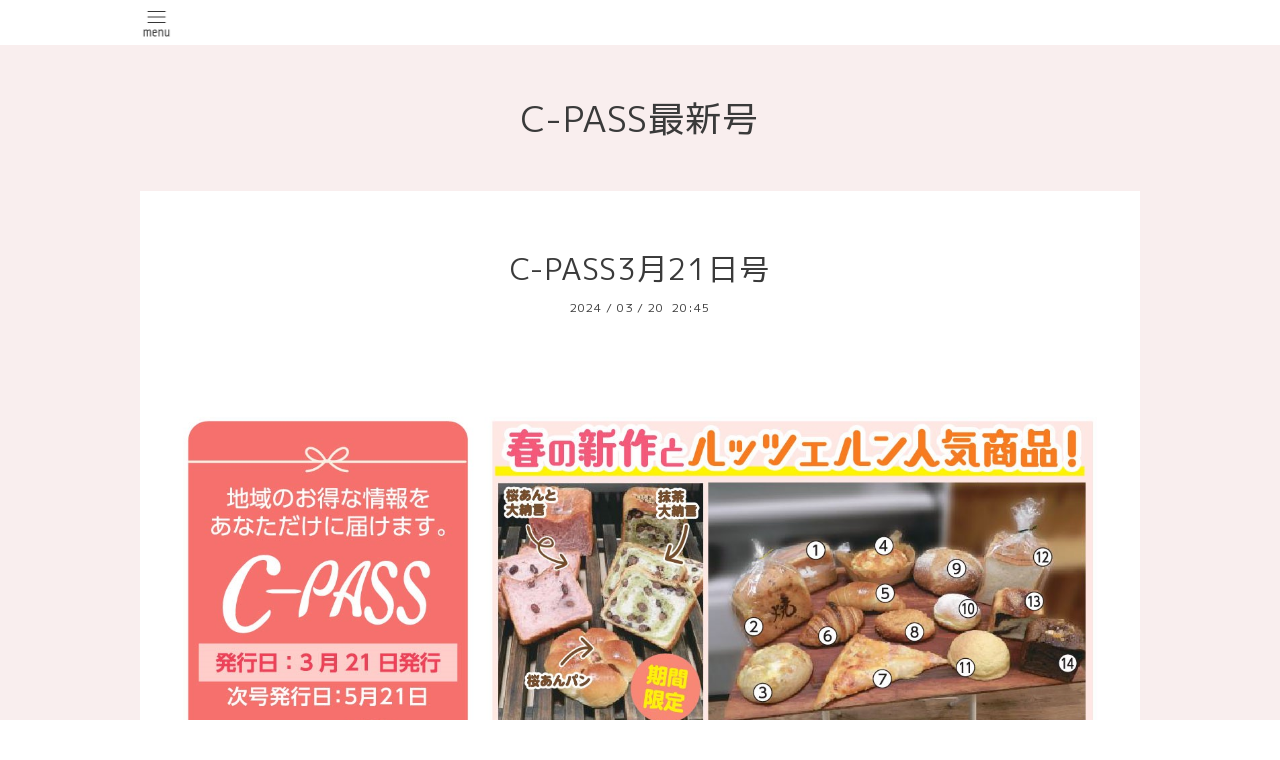

--- FILE ---
content_type: text/html; charset=utf-8
request_url: https://c-pass.info/info/5642931
body_size: 2332
content:
<!DOCTYPE html>
<html xmlns="http://www.w3.org/1999/xhtml" xml:lang="ja" lang="ja">
<head>
  <!-- Pastel: ver.202008240000 -->
  <meta charset="utf-8">
  <title>C-PASS3月21日号 - C-PASS　シーパス</title>
  <meta name="viewport" content="width=device-width,initial-scale=1.0,minimum-scale=1.0">

  <meta name="description" content="">
  <meta name="keywords" content="東金市,大網白里市,茂原市,ポスティング,広告宣伝">

  <meta property="og:title" content="C-PASS3月21日号">
  <meta property="og:image" content="https://cdn.goope.jp/87269/240320204753-65facce952703.jpg">
  <meta property="og:site_name" content="C-PASS　シーパス">
  
  <link rel="alternate" type="application/rss+xml" title="C-PASS　シーパス / RSS" href="/feed.rss">
  <link rel='stylesheet' href='https://fonts.googleapis.com/css?family=Quicksand:400,700 | PT+Sans+Caption:400,700'>
  <link rel="stylesheet" href="/style.css?708798-1634547537">
  <link rel="stylesheet" href="/css/font-awesome/css/font-awesome.min.css">
  <link rel="stylesheet" href="/assets/slick/slick.css">

  <script src="/assets/jquery/jquery-3.5.1.min.js"></script>
  <script src="/assets/clipsquareimage/jquery.clipsquareimage.js"></script>
</head>

<body id="info">

  <div id="container">

    <!-- #header -->
    <div id="header" class="cd-header">
      <div class="inner">

      <div class="element shop_tel" data-shoptel="0475-51-4537">
        <div>
          <i class="fa fa-phone-square"></i>&nbsp;0475-51-4537
        </div>
      </div>

      <div class="header_social_wrap">
         
        

        
      </div>

      <div class="element navi pc">
        <ul class="navi_list">

          
          <li class="footer_navi_top">
            <a href="/" >トップページ</a>
          </li>
          
          <li class="footer_navi_info active">
            <a href="/info" >C-PASS最新号</a>
          </li>
          
          <li class="footer_navi_menu">
            <a href="/menu" >千葉エリア限定通販</a>
          </li>
          
          <li class="footer_navi_contact">
            <a href="/contact" >お問い合わせ</a>
          </li>
          
          <li class="footer_navi_about">
            <a href="/about" >会社情報</a>
          </li>
          
          <li class="footer_navi_photo">
            <a href="/photo" >求人情報　</a>
          </li>
          
          <li class="footer_navi_diary">
            <a href="/diary" >日記</a>
          </li>
          
          <li class="footer_navi_event_reservation">
            <a href="/reservation/event/" >イベント予約</a>
          </li>
          
          <li class="footer_navi_free free_486261">
            <a href="/free/rental-reuse" >C-PASS レンタル＆リユース販売</a>
          </li>
          

        </ul>
      </div>
      <!-- /#navi -->

      <div id="button_navi">
        <div class="navi_trigger cd-primary-nav-trigger">
          <img class="menu_btn" src="/img/theme_pastel/menu_btn.png">
          <img class="menu_close_btn" src="/img/theme_pastel/menu_close_btn.png">
        </div>
      </div>

      </div>
      <!-- /.inner -->

      <div class="navi mobile"></div>

    </div>
    <!-- /#header -->


    <div id="content">

<!-- CONTENT ----------------------------------------------------------------------- -->

  <h1 class="element logo">
    <a class="shop_sitename" href="https://c-pass.info"><img src='//cdn.goope.jp/87269/1912140216104nkw_l.png' alt='C-PASS　シーパス' /></a>
  </h1>

  
  <h2 class="page_title">
    C-PASS最新号
  </h2>
  


  
    
  
    <ul class="sub_navi">
<li><a href='/info/2026-01'>2026-01（3）</a></li>
<li><a href='/info/2025-12'>2025-12（1）</a></li>
<li><a href='/info/2025-11'>2025-11（2）</a></li>
<li><a href='/info/2025-09'>2025-09（2）</a></li>
<li><a href='/info/2025-07'>2025-07（1）</a></li>
<li><a href='/info/2025-05'>2025-05（1）</a></li>
<li><a href='/info/2025-03'>2025-03（1）</a></li>
<li><a href='/info/2025-01'>2025-01（3）</a></li>
<li><a href='/info/2024-12'>2024-12（1）</a></li>
<li><a href='/info/2024-11'>2024-11（2）</a></li>
<li><a href='/info/2024-09'>2024-09（1）</a></li>
<li><a href='/info/2024-07'>2024-07（1）</a></li>
<li><a href='/info/2024-05'>2024-05（1）</a></li>
<li><a href='/info/2024-03'>2024-03（2）</a></li>
<li><a href='/info/2024-01'>2024-01（1）</a></li>
<li><a href='/info/2023-11'>2023-11（1）</a></li>
<li><a href='/info/2023-09'>2023-09（1）</a></li>
<li><a href='/info/2023-07'>2023-07（1）</a></li>
<li><a href='/info/2023-05'>2023-05（1）</a></li>
<li><a href='/info/2021-10'>2021-10（3）</a></li>
</ul>

  
    
  
    
  
    
  
    
  
    
  
    
  
    
  




<!----------------------------------------------
ページ：トップ
---------------------------------------------->
<script>
  var slideshowInt = '';
  slideshowInt = (slideshowInt === '') ? 4000 : parseInt(slideshowInt);

  var slideshow = {
      interval: slideshowInt
  }
</script>

<script src="/js/theme_pastel/top.js?20151028"></script>

<div id="wrap_slider">
  
</div>

<div class="section welcomemessage">
  <div class="inner">

    <div class="element site_description">
      <span></span>
    </div>

    <div class="message textfield">
      
    </div>

  </div>
</div>

<div class="section information">
  <div class="inner">
    <div class="list">
      
    </div>
  </div>
</div>





<!----------------------------------------------
ページ：インフォメーション
---------------------------------------------->
<div class="inner">

  <!-- .autopagerize_page_element -->
  <div class="autopagerize_page_element">

    
    <!-- .article -->
    <div class="article">

      <div class="body">

        <h3 class="article_title">
          <a href="/info/5642931">C-PASS3月21日号</a>
        </h3>

        <div class="date">
          2024<span> / </span>03<span> / </span>20&nbsp;&nbsp;20:45
        </div>

        <div class="photo">
          <img src='//cdn.goope.jp/87269/240320204753-65facce952703.jpg' alt='C-PASS3月21日号'/>
        </div>

        <div class="textfield">
          <p><img src="https://cdn.goope.jp/87269/240320204507-65facc43da06d_l.jpg" alt="ll.jpg" /><a href="https://cdn.goope.jp/87269/240320204501-65facc3d3ab24.jpg" target="_blank"><img src="https://cdn.goope.jp/87269/240320204501-65facc3d3ab24_l.jpg" alt="gg.jpg" /></a><a href="https://cdn.goope.jp/87269/240320204506-65facc422b118.jpg" target="_blank"><img src="https://cdn.goope.jp/87269/240320204506-65facc422b118_l.jpg" alt="kk.jpg" /></a><a href="https://cdn.goope.jp/87269/240320204504-65facc4086a41.jpg" target="_blank"><img src="https://cdn.goope.jp/87269/240320204504-65facc4086a41_l.jpg" alt="hh.jpg" /></a><a href="https://cdn.goope.jp/87269/240320204509-65facc4593ed8.jpg" target="_blank"><img src="https://cdn.goope.jp/87269/240320204509-65facc4593ed8_l.jpg" alt="oo.jpg" /></a><a href="https://cdn.goope.jp/87269/240320204511-65facc4714702.jpg" target="_blank"><img src="https://cdn.goope.jp/87269/240320204511-65facc4714702_l.jpg" alt="pp.jpg" /></a></p>
<p>&nbsp;</p>
<p>&nbsp;</p>




        </div>
      </div>

    </div>
    <!-- /.article -->
    

  </div>
  <!-- /.autopagerize_page_element -->

</div>
<!-- /.inner -->






























<!-- CONTENT ----------------------------------------------------------------------- -->

    

    <div class="gadgets">
      <div class="inner">
      </div>
    </div>

    <ul class="info_footer_sub_navi">
      
      <li>
        
      </li>
      
      <li>
        <ul class="sub_navi">
<li><a href='/info/2026-01'>2026-01（3）</a></li>
<li><a href='/info/2025-12'>2025-12（1）</a></li>
<li><a href='/info/2025-11'>2025-11（2）</a></li>
<li><a href='/info/2025-09'>2025-09（2）</a></li>
<li><a href='/info/2025-07'>2025-07（1）</a></li>
<li><a href='/info/2025-05'>2025-05（1）</a></li>
<li><a href='/info/2025-03'>2025-03（1）</a></li>
<li><a href='/info/2025-01'>2025-01（3）</a></li>
<li><a href='/info/2024-12'>2024-12（1）</a></li>
<li><a href='/info/2024-11'>2024-11（2）</a></li>
<li><a href='/info/2024-09'>2024-09（1）</a></li>
<li><a href='/info/2024-07'>2024-07（1）</a></li>
<li><a href='/info/2024-05'>2024-05（1）</a></li>
<li><a href='/info/2024-03'>2024-03（2）</a></li>
<li><a href='/info/2024-01'>2024-01（1）</a></li>
<li><a href='/info/2023-11'>2023-11（1）</a></li>
<li><a href='/info/2023-09'>2023-09（1）</a></li>
<li><a href='/info/2023-07'>2023-07（1）</a></li>
<li><a href='/info/2023-05'>2023-05（1）</a></li>
<li><a href='/info/2021-10'>2021-10（3）</a></li>
</ul>

      </li>
      
      <li>
        
      </li>
      
      <li>
        
      </li>
      
      <li>
        
      </li>
      
      <li>
        
      </li>
      
      <li>
        
      </li>
      
      <li>
        
      </li>
      
      <li>
        
      </li>
      
    </ul>

    <div class="social">
      <div class="inner"></div>
    </div>

    </div>
    <!-- /#content -->


    <div id="footer">
      <div class="inner">
        
        <div class="pastel_copyright">
          &copy;2026 <a href="https://c-pass.info">C-PASS (シーパス)　小宮総合研究所</a>. All Rights Reserved.
        </div>
      </div>
    </div>

  </div>
  <!-- /#container -->

  <script src="/assets/colorbox/jquery.colorbox-1.6.4.min.js"></script>
  <script src="/js/tooltip.js"></script>
  <script src="/assets/slick/slick.js"></script>
  <script src="/assets/lineup/jquery-lineup.min.js"></script>
  <script src="/assets/tile/tile.js"></script>
  <script src="/js/theme_pastel/init.js?20200824"></script>
</body>
</html>


--- FILE ---
content_type: text/css; charset=utf-8
request_url: https://c-pass.info/style.css?708798-1634547537
body_size: 7695
content:
@import url('https://fonts.googleapis.com/earlyaccess/mplus1p.css');

@charset "utf-8";
/* ----------------------------------------------------------------------------
 Pastel: ver.
---------------------------------------------------------------------------- */
/*-----------------------------------------------------------------------------
 reset
-----------------------------------------------------------------------------*/
* {
  box-sizing: border-box;
  border-collapse: collapse;
  word-wrap: normal;
  word-break: break-word;
}
h1,
h2,
h3,
h4,
h5,
h6,
ul,
ol,
li,
dl,
dt,
dd {
  margin: 0;
  padding: 0;
  list-style: none;
  font-weight: normal;
}
table {
  border-collapse: collapse;
}
a img {
  border: none;
}
.hotspot {
  cursor: pointer;
}
#tt {
  position: absolute;
  display: block;
  background: url(/img/tooltip/tt_left.gif) top left no-repeat;
}
#tttop {
  display: block;
  height: 5px;
  margin-left: 5px;
  background: url(/img/tooltip/tt_top.gif) top right no-repeat;
  overflow: hidden;
}
#ttcont {
  display: block;
  padding: 2px 12px 3px 7px;
  margin-left: 5px;
  background: #ccc;
  color: #333;
  font-size: 10px;
  line-height: 16px;
}
#ttcont div.schedule_title {
  font-size: 13px;
}
#ttcont div.schedule_body {
  font-size: 11px;
}
#ttbot {
  display: block;
  height: 5px;
  margin-left: 5px;
  background: url(/img/tooltip/tt_bottom.gif) top right no-repeat;
  overflow: hidden;
}
/*------------------------------------------------------------------------------
 パーツ表示切替用style
------------------------------------------------------------------------------*/
.site_description {
  display: block;
}
.shop_name {
  display: block;
}
.shop_tel {
  display: none;
}
.shop_rss {
  display: none;
}
.today_area {
  display: none;
}
.qr_area {
  display: none;
}
.counter_area {
  display: none;
}
.pastel_copyright {
  display: block;
}
.powered {
  display: none;
}
/*------------------------------------------------------------------------------
 link(default)
------------------------------------------------------------------------------*/
a:link,
a:visited {
  text-decoration: none;
  color: #3a3a3a;
}
a:hover,
a:active {
  text-decoration: none;
  color: #3a3a3a;
}
/*-----------------------------------------------------------------------------
 html / body / container
-----------------------------------------------------------------------------*/
html {
  font-size: 62.5%;
  line-height: 1.8;
  font-family: 'M Plus 1p';
}
@media only screen and (max-width: 600px) {
  html {
    font-size: 53%;
    line-height: 1.6;
  }
}
body {
  margin: 0;
  padding: 0;
  font-size: 1.4em;
  color: #3a3a3a;
  -webkit-font-smoothing: antialiased;
  -moz-osx-font-smoothing: grayscale;
  overflow-y: scroll;
  letter-spacing: 1px;
}

@media only screen and (max-width: 600px) {
  body {
    overflow-x: hidden;
  }
}
#container {
  background: #f9eeee;
}
/*------------------------------------------------------------------------------
 ソーシャルアイコン
------------------------------------------------------------------------------*/
@font-face {
  font-family: 'icomoon';
  src: url('/css/social-icon-fonts/social-icon.eot?3koa62');
  src: url('/css/social-icon-fonts/social-icon.eot?3koa62#iefix') format('embedded-opentype'), url('/css/social-icon-fonts/social-icon.ttf?3koa62') format('truetype'), url('/css/social-icon-fonts/social-icon.woff?3koa62') format('woff'), url('/css/social-icon-fonts/social-icon.svg?3koa62#icomoon') format('svg');
  font-weight: normal;
  font-style: normal;
}
[class^="icon-"],
[class*=" icon-"] {
  /* use !important to prevent issues with browser extensions that change fonts */
  font-family: 'icomoon' !important;
  speak: none;
  font-style: normal;
  font-weight: normal;
  font-variant: normal;
  text-transform: none;
  line-height: 1;
  /* Better Font Rendering =========== */
  -webkit-font-smoothing: antialiased;
  -moz-osx-font-smoothing: grayscale;
}
.icon-instagram:before {
  content: "\e900";
  color: #a1a1a1;
}
.icon-facebook:before {
  content: "\e901";
  color: #a1a1a1;
}
.icon-twitter:before {
  content: "\e902";
  color: #a1a1a1;
}
/*------------------------------------------------------------------------------
 header
------------------------------------------------------------------------------*/
#header {
  left: 0;
  top: 0;
  z-index: 1000;
  width: 100%;
  margin: 0 auto;
  padding: .8em 0 .6em;
  position: fixed;
  background: #ffffff;
  -webkit-transition: top .5s;
  transition: top .5s;
  border-bottom: 1px solid #f9eeee;
}
#header .element {
  text-align: center;
  line-height: 1.2;
}
#header > .inner {
  zoom: 1;
  width: 100%;
  max-width: 1000px;
  margin: 0 auto;
  position: relative;
}
#header > .inner:after {
  content: '';
  display: block;
  clear: both;
}
#header > .inner .header_social_wrap {
  position: absolute;
  right: 0;
  top: -2px;
}
@media only screen and (max-width: 1000px) {
  #header > .inner .header_social_wrap {
    right: 4%;
  }
}
@media only screen and (max-width: 800px) {
  #header > .inner .header_social_wrap {
    top: -5px;
  }
}
@media only screen and (max-width: 600px) {
  #header > .inner .header_social_wrap {
    top: 0;
  }
}
#header > .inner .header_social_wrap a {
  position: relative;
  background: transparent;
  border-radius: 3px;
  text-decoration: none;
  -webkit-transition: background .15s;
  transition: background .15s;
  font-size: 20px;
  font-size: 2rem;
}
#header > .inner .header_social_wrap a:hover {
  opacity: 0.6;
  text-decoration: none;
}
#header .navi.pc {
  font-size: 15px;
  font-size: 1.5rem;
}
#header .navi.pc li {
  display: inline-block;
}
#header .navi.pc li a {
  display: block;
  padding: .3em 0 .5em;
  margin: 0 .5em;
  position: relative;
  background: transparent;
  border-radius: 3px;
  text-decoration: none;
  -webkit-transition: background .15s;
  transition: background .15s;
}
#header .navi.pc li a:hover {
  opacity: 0.6;
  text-decoration: none;
}
#header .navi.pc li.active:hover a {
  border-radius: 3px 3px 0 0;
}
#header .navi.pc li.active:hover .sub_navi {
  display: block;
}
@media only screen and (max-width: 800px) {
  #header .navi.pc {
    position: absolute;
    top: -10000px;
    left: -10000px;
  }
}
@media only screen and (max-width: 600px) {
  #header .navi.pc {
    font-size: 15px;
  }
}
#header.is-scroll {
  -webkit-transition: top .5s;
  transition: top .5s;
  position: fixed;
  top: 0;
  padding: 0;
}
#header.is-scroll > .inner {
  min-height: 0;
  margin: 0 auto;
  padding-top: 20px;
  padding-bottom: 20px;
}
@media only screen and (max-width: 800px) {
  #header.is-scroll > .inner {
    padding-top: 0;
    padding-bottom: 0;
  }
}
#header.is-scroll .logo {
  display: none;
}
#header.is-scroll .logo a img {
  max-width: 200px;
  max-height: 60px;
}
@media only screen and (max-width: 800px) {
  #header.is-scroll .logo {
    display: block;
    margin-top: .3em;
  }
}
#header.is-scroll .shop_tel {
  display: none;
}
#header.is-scroll .navi.pc {
  margin: 0;
}
#header.hide {
  top: -200px;
}
#header .navi.mobile {
  height: 100%;
  position: fixed;
  overflow-y: hidden;
  display: none;
  left: 0;
  top: 0;
  width: 100%;
  padding: 4em 2em;
  background: #fff;
}
#header .navi.mobile ul {
  position: relative;
  width: 85%;
  list-style: none;
  margin: 0 auto;
  padding: 0;
}
#header .navi.mobile ul li {
  display: block;
  max-width: 800px;
  margin: 0 auto;
  padding: 1em 0 1.2em;
  text-align: center;
  border-top: 1px solid #dadbdb;
}
#header .navi.mobile ul li:last-child {
  border-bottom: 1px solid #dadbdb;
}
#header .navi.mobile ul li a {
  display: block;
  border-radius: 3px;
  text-decoration: none;
  font-size: 16px;
  font-size: 1.6rem;
  line-height: 1.1;
  color: #3a3a3a;
}
#header .navi.mobile ul li.active {
  background: #fff;
}
#header .navi.mobile ul li.active > a {
  background: transparent;
  cursor: default;
}
#header #button_navi {
  width: 33px;
  display: none;
  position: relative;
  left: 0;
  z-index: 2000;
  height: 25px;
}
#header #button_navi .menu_close_btn {
  display: none;
}
#header #button_navi img {
  width: 33px;
}
@media only screen and (max-width: 1000px) {
  #header #button_navi {
    margin: 0 4%;
  }
}
@media only screen and (max-width: 800px) {
  #header #button_navi {
    display: block;
  }
  #header #button_navi div {
    top: 20%;
  }
}
/*------------------------------------------------------------------------------
 sub_navi
------------------------------------------------------------------------------*/
ul.sub_navi {
  display: block;
}
#info ul.sub_navi {
  display: none;
}
.info_footer_sub_navi ul.sub_navi {
  display: none;
}
#info .info_footer_sub_navi ul.sub_navi {
  display: block;
}
/*------------------------------------------------------------------------------
 logo
------------------------------------------------------------------------------*/
.logo {
  display: none;
}
#top .logo {
  display: block;
  text-align: center;
  padding: 2.5em 0 1.6em 0;
  font-weight: normal;
  background: #f9eeee;
  font-family: 'M Plus 1p';
  font-size: 36px;
  font-size: 3.6rem;
}
#top .logo a img {
  max-width: 400px;
  max-height: 100px;
}
@media only screen and (max-width: 800px) {
  #top .logo {
    margin-left: auto;
    margin-right: auto;
  }
  #top .logo a img {
    max-width: 100%;
    margin-left: auto;
    margin-right: auto;
  }
}
/*------------------------------------------------------------------------------
 content, section
------------------------------------------------------------------------------*/
#content {
  position: relative;
  width: 1000px;
  margin: 0 auto;
  background: #fff;
}
@media only screen and (max-width: 1000px) {
  #content {
    width: 94%;
    margin: 0 3%;
  }
}
#content ul.sub_navi {
  position: relative;
  width: 85%;
  list-style: none;
  margin: 0 auto;
  padding: 4em 0;
  text-align: center;
}
#content ul.sub_navi li {
  display: inline-block;
  max-width: 800px;
  margin: 0 1em 1em 0;
  border-radius: 3px;
  text-align: center;
}
#content ul.sub_navi li a {
  display: block;
  padding: .5em;
  background: rgba(0, 0, 0, 0.05);
  border-radius: 3px;
  text-decoration: none;
  font-size: 13px;
  font-size: 1.3rem;
  line-height: 13px;
  color: #3a3a3a;
}
#content ul.sub_navi li a:hover {
  background: #f9eeee;
}
#content ul.sub_navi li.active {
  background: #f9eeee;
}
#content ul.sub_navi li.active > a {
  background: transparent;
  cursor: default;
}
#content > .inner {
  max-width: 1000px;
  margin: 0 auto;
  padding: 0;
}
@media only screen and (max-width: 1000px) {
  #content > .inner {
    padding-left: 0%;
    padding-right: 0%;
  }
}
#content h2 {
  font-weight: normal;
  padding: 2.8em 0 1.5em 0;
  font-family: 'M Plus 1p';
  background: #f9eeee;
  font-size: 36px;
  font-size: 3.6rem;
  line-height: 1;
}
#content h2.page_title {
  text-align: center;
}
#content h2.page_title a {
  position: relative;
  background: transparent;
  border-radius: 3px;
  text-decoration: none;
  -webkit-transition: background .15s;
  transition: background .15s;
  left: 0;
}
#content h2.page_title a:hover {
  opacity: 0.6;
  text-decoration: none;
}
#content h2 a:hover {
  text-decoration: underline;
}
.site_description {
  display: none;
}
#top .site_description {
  display: block;
  font-size: 22px;
  font-size: 2.2rem;
  font-family: 'M Plus 1p';
  margin: 0 auto 2em;
  width: 75%;
  text-align: center;
}
@media only screen and (max-width: 600px) {
  #top .site_description {
    width: 90%;
  }
}
/*------------------------------------------------------------------------------
 pager
------------------------------------------------------------------------------*/
.pager {
  zoom: 1;
  position: relative;
  padding: 0 4% 4em;
}
.pager:after {
  content: '';
  display: block;
  clear: both;
}
.pager > .inner {
  max-width: 1000px;
  margin: 0 auto;
  padding-left: 0%;
  padding-right: 0%;
}
.pager > .inner div {
  zoom: 1;
  position: relative;
  text-align: center;
}
.pager > .inner div:after {
  content: '';
  display: block;
  clear: both;
}
.pager > .inner div a {
  display: inline-block;
  width: 30px;
  height: 30px;
  margin: 3px .15em;
  text-decoration: none;
  text-align: center;
  font-size: 12px;
  font-size: 1.2rem;
  line-height: 30px;
  color: #3a3a3a;
}
.pager > .inner div a.chk {
  background: #e8e8e8;
  cursor: default;
}
.pager > .inner div a:hover {
  background: #e8e8e8;
}
@media only screen and (max-width: 800px) {
  .pager .inner {
    position: relative;
    left: 0;
  }
  .pager .inner div {
    position: relative;
    left: 0;
  }
  .pager .inner div a {
    display: none;
    line-height: 30px;
  }
  .pager .inner div a.next,
  .pager .inner div a.prev {
    float: left;
    display: block;
    margin: 0;
    background: #e8e8e8;
  }
  .pager .inner div a.next {
    float: right;
  }
  .pager .inner div a.chk {
    display: block;
    position: absolute;
    left: 50%;
    float: none;
    background: transparent;
    margin: 0 0 0 -20px;
    font-size: 20px;
    font-size: 2rem;
  }
}
/*------------------------------------------------------------------------------
 gadgets
------------------------------------------------------------------------------*/
.gadgets {
  padding: 0;
}
.gadgets > .inner {
  max-width: 1000px;
  margin: 0 auto;
  padding: 0;
  text-align: center;
  padding-left: 0%;
  padding-right: 0%;
}
.gadgets #navi_parts .navi_parts_detail {
  display: inline-block;
  vertical-align: middle;
  margin: 0 10px 4em;
}
.gadgets #navi_parts .navi_parts_detail img {
  display: block;
}
.gadgets #navi_parts .navi_parts_detail img,
.gadgets #navi_parts .navi_parts_detail iframe,
.gadgets #navi_parts .navi_parts_detail object,
.gadgets #navi_parts .navi_parts_detail embed {
  max-width: 100%;
  overflow: hidden;
}
/*------------------------------------------------------------------------------
 sidebar
------------------------------------------------------------------------------*/
.sidebar {
  margin: 50px 0 0;
}
.sidebar > .inner {
  max-width: 1000px;
  margin: 0 auto;
  text-align: center;
}
@media only screen and (max-width: 1000px) {
  .sidebar > .inner {
    padding-left: 0%;
    padding-right: 0%;
  }
}
@media only screen and (max-width: 600px) {
  .sidebar > .inner {
    margin-bottom: -50px;
  }
}
.sidebar .block {
  width: 33%;
  vertical-align: top;
  margin: 0;
  padding: 0 3%;
  text-align: center;
}
.sidebar .block:first-child {
  margin: 0;
  border: none;
}
.sidebar .block h3 {
  margin: 0 0 10px;
  font-size: 26px;
  font-size: 2.6rem;
  line-height: 1;
}
@media only screen and (max-width: 800px) {
  .sidebar .block {
    width: 25%;
  }
}
@media only screen and (max-width: 600px) {
  .sidebar .block {
    width: 100%;
    margin: 0;
    padding: 20px 0;
    border-left: none;
    text-align: center;
  }
  .sidebar .block.qr_area {
    display: none !important;
  }
}
/*------------------------------------------------------------------------------
 social
------------------------------------------------------------------------------*/
.social > .inner {
  max-width: 1000px;
  margin: 0 auto;
  text-align: center;
}
.social > .inner .navi_parts_detail {
  padding: 0 .4em 4em;
  display: inline-block;
}
.social > .inner .navi_parts_detail img {
  max-width: 92%;
}
@media only screen and (max-width: 1000px) {
  .social > .inner {
    padding-left: 0%;
    padding-right: 0%;
  }
}
.social #social_widgets .social_widget {
  display: inline-block;
  height: 20px;
  margin: 10px 0 4em 10px;
  vertical-align: middle;
}
.social #social_widgets .social_widget:first-child {
  margin-left: 0;
}
.social #social_widgets .social_widget#widget_facebook_like {
  width: 130px;
}
.social #social_widgets .social_widget#widget_facebook_like iframe {
  width: 130px;
}
.social #social_widgets .social_widget#widget_facebook_follow {
  width: 148px;
}
.social #social_widgets .social_widget#widget_facebook_follow.social_widget_facebook_follow iframe {
  width: 148px;
}
.social #social_widgets .social_widget#widget_facebook_follow.social_widget_facebook_likebox {
  width: 300px;
  height: 72px;
  overflow: hidden;
}
.social #social_widgets .social_widget#widget_facebook_follow.social_widget_facebook_likebox > div {
  display: inline-block;
}
@media only screen and (max-width: 600px) {
  .social #social_widgets .social_widget {
    margin: 10px 0 1em 10px;
  }
  .social #social_widgets .social_widget#widget_facebook_follow.social_widget_facebook_likebox {
    width: 100%;
    margin-left: 0;
  }
}
/*------------------------------------------------------------------------------
 footer
------------------------------------------------------------------------------*/
#footer {
  position: relative;
  z-index: 2;
  padding: 0;
  text-align: center;
  color: #3a3a3a;
}
#footer > .inner {
  zoom: 1;
  max-width: 1000px;
  margin: 0 auto;
  padding: 1em 0 1em;
}
#footer > .inner .pastel_copyright {
  font-size: 12px;
}
#footer > .inner:after {
  content: '';
  display: block;
  clear: both;
}
#footer > .inner a {
  color: #3a3a3a;
}
#footer > .inner a:hover {
  text-decoration: underline;
}
@media only screen and (max-width: 1000px) {
  #footer > .inner {
    padding-left: 0%;
    padding-right: 0%;
  }
}
#footer .shop_name {
  font-size: 30px;
  font-size: 3rem;
}
#footer .shop_name a {
  position: relative;
  background: transparent;
  border-radius: 3px;
  text-decoration: none;
  -webkit-transition: background .15s;
  transition: background .15s;
}
#footer .shop_name a:hover {
  opacity: 0.6;
  text-decoration: none;
}
/*------------------------------------------------------------------------------
 MediaQueries
------------------------------------------------------------------------------*/
head {
  font: 0 'pc-view';
}
@media only screen and (max-width: 800px) {
  head {
    font: 0 'tablet-view';
  }
}
@media only screen and (max-width: 600px) {
  head {
    font: 0 'phone-view';
  }
}
/*------------------------------------------------------------------------------
 WYSIWYGフィールド表示制御
------------------------------------------------------------------------------*/
.textfield {
  zoom: 1;
}
.textfield:after {
  content: '';
  display: block;
  clear: both;
}
.textfield img {
  max-width: 100% !important;
  height: auto !important;
}
.textfield p {
  margin: .5em 0 0 !important;
  word-break: normal;
  word-wrap: break-word;
}
.textfield p:first-child {
  margin: 0 !important;
}
@media only screen and (max-width: 800px) {
  .textfield table {
    width: 100% !important;
    height: auto !important;
  }
}
.textfield iframe {
  max-width: 100% !important;
}
.textfield ul li {
  list-style-type: disc;
  list-style-position: inside;
}
.textfield ol li {
  list-style-type: decimal;
  list-style-position: inside;
}
body#top #content > .inner {
  max-width: 1000px;
  margin: 0 auto;
}
body#top .section {
  margin: 0 2%;
  padding: 0 0 4em;
}
body#top .section > .inner {
  max-width: 1000px;
  margin: 0 auto;
}
@media only screen and (max-width: 600px) {
  body#top .section {
    margin: 0 2%;
  }
}
body#top .section_title {
  position: relative;
  top: -.5em;
  display: block;
  width: 100%;
  max-width: 1000px;
  margin: 0 auto 2em;
  text-align: center;
}
body#top .section_title a,
body#top .section_title span {
  display: inline-block;
  padding: 0 1em;
  background: #f9eeee;
  font-size: 30px;
  font-size: 3rem;
}
body#top .btn_details {
  margin: 10px 0 -22px;
  text-align: right;
  font-size: 18px;
  font-size: 1.8rem;
}
body#top .btn_details a {
  display: inline-block;
  padding: .7em 1em;
  border-radius: 3px;
  line-height: 1;
  color: #3a3a3a;
}
body#top .btn_details a:hover {
  background: rgba(232, 232, 232, 0.5);
}
body#top #wrap_slider {
  position: relative;
  width: 100%;
  height: 500px;
}
@media only screen and (max-width: 800px) {
  body#top #wrap_slider {
    height: 400px;
  }
}
@media only screen and (max-width: 600px) {
  body#top #wrap_slider {
    height: 300px;
  }
}
body#top #slider {
  position: relative;
  width: 100%;
  height: 500px;
  margin: 0;
  overflow: hidden;
}
body#top #slider .article {
  width: 100%;
  height: 500px;
  background-size: cover;
  background-position: 50%;
  overflow: hidden;
}
body#top #slider .article img {
  visibility: hidden;
  display: block;
  width: 100%;
  height: auto;
}
body#top #slider .article .caption {
  position: absolute;
  left: 0;
  top: 50%;
  width: 100%;
  margin: 0;
  padding: 0 30px;
  text-align: center;
  font-size: 26px;
  font-size: 2.6rem;
  color: #ffffff;
}
body#top #slider .article .caption > div {
  width: 100%;
  max-width: 1000px;
  margin-left: auto;
  margin-right: auto;
  opacity: 0;
  -webkit-transition: opacity 5s;
  transition: opacity 5s;
  padding: .5em;
  text-shadow: 0 0 5px rgba(0, 0, 0, 0.5);
}
body#top #slider .article .caption .caption_txt a {
  color: #ffffff;
}
body#top #slider .article.move .caption div {
  opacity: 1;
}
@media only screen and (max-width: 800px) {
  body#top #slider {
    height: 400px;
  }
  body#top #slider .article {
    height: 400px;
  }
}
@media only screen and (max-width: 600px) {
  body#top #slider {
    height: 300px;
  }
  body#top #slider .article {
    height: 300px;
  }
}
body#top .ie #slider .article img,
body#top .ie #slider .article .caption div {
  transition: none 0s;
  transform: none;
}
body#top .ie #slider .article.move img,
body#top .ie #slider .article.move .caption div {
  transform: none;
}
body#top .slick-track {
  z-index: 1 !important;
}
body#top .slick-dots {
  bottom: 10px;
}
body#top .slick-dots li button:before {
  font-size: 14px;
  font-size: 1.4rem;
  color: #ffffff;
}
body#top .welcomemessage {
  margin: 3.5em 0 0 0;
  border: none;
  text-align: center;
}
body#top .welcomemessage .message {
  width: 75%;
  margin: 0 auto;
}
@media only screen and (max-width: 600px) {
  body#top .welcomemessage .message {
    width: 90%;
  }
}
body#top .information .list {
  zoom: 1;
  text-align: center;
}
body#top .information .list:after {
  content: '';
  display: block;
  clear: both;
}
body#top .information .list.is-float .article {
  float: left;
  display: block;
  white-space: nowrap;
  max-height: 320px;
}
@media only screen and (max-width: 600px) {
  body#top .information .list.is-float .article {
    float: none;
  }
}
body#top .information .article {
  zoom: 1;
  display: inline-block;
  width: 29.3%;
  margin: 0 2% 4em;
  text-align: left;
  -webkit-transition: opacity .15s;
  transition: opacity .15s;
  opacity: 1;
}
body#top .information .article:after {
  content: '';
  display: block;
  clear: both;
}
@media only screen and (max-width: 600px) {
  body#top .information .article {
    margin: 0 0 4em;
  }
}
body#top .information .article:hover {
  opacity: 0.7;
}
body#top .information .article .photo {
  display: block;
  height: 215px;
  width: 100%;
  margin: 0 0 30px 0;
}
body#top .information .article .photo img {
  opacity: 0;
  -webkit-transition: opacity .3s;
  transition: opacity .3s;
}
body#top .information .article .photo img.show {
  opacity: 1;
}
body#top .information .article .summary {
  display: block;
  text-align: center;
}
body#top .information .article .summary > .inner {
  display: block;
}
body#top .information .article .summary .date {
  display: block;
  font-size: 12px;
  font-size: 1.2rem;
  line-height: 1;
  margin-bottom: 1.2em;
}
body#top .information .article .summary .date_underline {
  width: 30px;
  margin: 0 auto 1.5em;
  border-bottom: 1px solid #dadbdb;
}
body#top .information .article .summary .title {
  text-overflow: ellipsis;
  overflow: hidden;
}
@media only screen and (max-width: 800px) {
  body#top .information .article {
    width: 46%;
    min-width: 260px;
  }
}
@media only screen and (max-width: 600px) {
  body#top .information .article {
    width: 92%;
    float: none;
    margin: 0 auto 4em;
    min-width: 0;
    text-align: center;
  }
  body#top .information .article .photo {
    width: 100%;
  }
  body#top .information .article .summary {
    padding: 0;
  }
}
body#info .navi.mobile .sub_navi li {
  background: transparent;
}
body#info .navi.mobile .sub_navi li a {
  font-size: 16px;
  font-size: 1.6rem;
}
body#info .navi.mobile .sub_navi li.year {
  font-size: 18px;
  font-size: 1.8rem;
  line-height: 1;
  color: rgba(58, 58, 58, 0.7);
  color: #8b8b8b;
}
body#info .navi.mobile .sub_navi li.year div {
  margin: 0 0 10px;
}
body#info .navi.mobile .sub_navi li.year div.month {
  margin: 0;
}
body#info .navi.mobile .sub_navi li.year div.month a {
  display: inline-block;
  padding: .2em;
  margin: 0 5px 10px;
  font-size: 16px;
  font-size: 1.6rem;
}
body#info .article {
  margin: 0 0 4em;
  text-align: center;
}
body#info .article .body .article_title {
  margin: 2em 0 .5em;
  font-weight: normal;
  font-size: 30px;
  font-size: 3rem;
  line-height: 1.2;
}
body#info .article .body .article_title a {
  position: relative;
  background: transparent;
  border-radius: 3px;
  text-decoration: none;
  -webkit-transition: background .15s;
  transition: background .15s;
}
body#info .article .body .article_title a:hover {
  opacity: 0.6;
  text-decoration: none;
}
body#info .article .body .date {
  margin: 0 0 5em 0;
  padding: 0;
  font-size: 12px;
  font-size: 1.2rem;
  line-height: 1;
}
body#info .article .body .photo {
  max-width: 100%;
  margin: 0 0 1.5em 0;
  text-align: center;
}
body#info .article .body .photo img {
  max-width: 100%;
}
body#info .article .body .textfield {
  width: 75%;
  margin: 0 auto;
  text-align: left;
  padding-bottom: 4em;
  border-bottom: 1px solid #dadbdb;
}
@media only screen and (max-width: 600px) {
  body#info .article .body .textfield {
    width: 90%;
  }
}
body#info .article .body .textfield p:first-child {
  margin: 0 !important;
}
@media only screen and (max-width: 600px) {
  body#info .article .date {
    float: none;
    width: 100%;
    margin: 0 0 5px;
  }
  body#info .article .date div {
    display: inline;
  }
  body#info .article .date div.month {
    margin-right: 5px;
    font-size: 22px;
    font-size: 2.2rem;
  }
  body#info .article .body {
    float: none;
  }
  body#info .article .body .inner {
    margin: 0;
  }
  body#info .article .body h3 {
    margin: 0 0 20px;
  }
  body#info .article .body .photo {
    max-width: 100%;
  }
  body#info .article .body .textfield {
    width: 92%;
    margin: 0 auto;
  }
}
body#photo #index {
  margin: 0;
}
body#photo #index .album {
  zoom: 1;
  margin: 0 2% 4em;
}
body#photo #index .album:after {
  content: '';
  display: block;
  clear: both;
}
body#photo #index .album .album_title {
  margin: 0 0 2em;
  font-weight: normal;
  font-size: 26px;
  font-size: 2.6rem;
  line-height: 1.2;
  text-align: center;
}
body#photo #index .album .album_title > span {
  position: relative;
}
body#photo #index .album .album_title a {
  position: relative;
  background: transparent;
  border-radius: 3px;
  text-decoration: none;
  -webkit-transition: background .15s;
  transition: background .15s;
}
body#photo #index .album .album_title a:hover {
  opacity: 0.6;
  text-decoration: none;
}
body#photo #index .album .thumb {
  visibility: hidden;
  float: left;
  height: 152px;
  margin: 2%;
  padding: 0;
}
body#photo #index .album .thumb a {
  position: relative;
  display: block;
  width: 100%;
  height: 100%;
  overflow: hidden;
  -webkit-transition: opacity .15s;
  transition: opacity .15s;
  opacity: 1;
}
body#photo #index .album .thumb a:hover {
  opacity: 0.7;
}
body#photo #index .album .thumb a:focus {
  outline: none;
}
body#photo #index .album .thumb a img {
  position: absolute;
  display: block;
  opacity: 0;
  -webkit-transition: opacity .3s;
  transition: opacity .3s;
}
body#photo #index .album .thumb a img.show {
  opacity: 1;
}
body#photo #entries {
  position: relative;
}
body#photo #entries h3 {
  margin: 0 0 2em;
  font-weight: normal;
  font-size: 30px;
  font-size: 3rem;
  line-height: 1.2;
  text-align: center;
}
body#photo #entries .article {
  margin: 0 0 4em;
  text-align: center;
}
body#photo #entries .article h4 {
  margin: 0 0 .5em;
  font-weight: normal;
  font-size: 30px;
  font-size: 3rem;
  line-height: 1.2;
}
body#photo #entries .article .date {
  margin: 0 0 5em 0;
  padding: 0;
  font-size: 12px;
  font-size: 1.2rem;
  line-height: 1;
}
body#photo #entries .article .textfield {
  width: 75%;
  margin: 0 auto;
  padding-bottom: 4em;
  border-bottom: 1px solid #dadbdb;
}
@media only screen and (max-width: 600px) {
  body#photo #entries .article .textfield {
    width: 90%;
  }
}
body#photo #entries .article .textfield p:first-child {
  margin: 0 !important;
}
body#photo #entries .article .photo {
  max-width: 100%;
  margin: 20px 0 1.2em 0;
  text-align: center;
}
body#photo #entries .article .photo img {
  max-width: 100%;
}
body#photo #navi li .sub_navi li a {
  display: block;
}
body#menu .page_title + .list {
  margin: 0;
}
body#menu .article {
  margin: 0 0 4em;
  text-align: center;
}
body#menu .category_title {
  text-align: center;
  font-size: 20px;
  font-size: 2rem;
  margin: 0 0 .5em 0;
}
body#menu .category_title_underline {
  width: 30px;
  margin: 0 auto 2em;
  border-bottom: 1px solid #dadbdb;
}
body#menu .category_title + .article {
  margin-top: 30px;
}
body#menu .article_title {
  margin: 0 0 .5em;
  font-weight: normal;
  font-size: 30px;
  font-size: 3rem;
  line-height: 1.2;
}
body#menu .article_title .recommend {
  vertical-align: top;
  margin-right: .2em;
}
body#menu .article_title .recommend img {
  width: 28px;
}
@media only screen and (max-width: 600px) {
  body#menu .article_title .recommend img {
    width: 20px;
  }
}
body#menu .article_title a {
  position: relative;
  background: transparent;
  border-radius: 3px;
  text-decoration: none;
  -webkit-transition: background .15s;
  transition: background .15s;
}
body#menu .article_title a:hover {
  opacity: 0.6;
  text-decoration: none;
}
body#menu .photo {
  max-width: 100%;
  margin: 0 0 2em 0;
  text-align: center;
}
body#menu .photo img {
  max-width: 100%;
}
@media only screen and (max-width: 600px) {
  body#menu .photo {
    float: none;
    max-width: 100%;
    margin: 0 auto 1.5em;
  }
}
body#menu .price {
  margin: 0 0 2em;
  font-size: 20px;
  font-size: 2rem;
  line-height: 1;
}
body#menu .text {
  margin: 1em 0 0;
  width: 75%;
  margin: 0 auto;
  padding-bottom: 4em;
  border-bottom: 1px solid #dadbdb;
}
@media only screen and (max-width: 600px) {
  body#menu .text {
    width: 90%;
  }
}
body#calendar .wrap_calendar {
  margin: 4em 4%;
}
body#calendar .wrap_calendar .navi {
  margin: 0 0 4em 0;
  text-align: center;
}
body#calendar .wrap_calendar .navi a {
  position: relative;
  background: transparent;
  border-radius: 3px;
  text-decoration: none;
  -webkit-transition: background .15s;
  transition: background .15s;
}
body#calendar .wrap_calendar .navi a:hover {
  opacity: 0.6;
  text-decoration: none;
}
body#calendar .table_calendar {
  margin: 2em 0 0;
}
body#calendar .table_calendar th {
  padding: 10px 0;
  font-size: 16px;
  font-size: 1.6rem;
  color: #3a3a3a;
  font-family: 'M Plus 1p';
  font-weight: normal;
}
body#calendar .table_calendar th.sun {
  color: #ffa5a5;
}
body#calendar .table_calendar td {
  position: relative;
  height: 112px;
  border: 1px solid #dadbdb;
  font-family: 'M Plus 1p';
  font-weight: normal;
}
body#calendar .table_calendar td p.day {
  height: 110px;
  margin: 0;
  padding: 10px;
  background: #fff;
  text-align: right;
  line-height: 160px;
}
body#calendar .table_calendar td.sun p.day,
body#calendar .table_calendar td.holiday p.day {
  background: #fff;
}
body#calendar .table_calendar td a {
  position: absolute;
  left: 10px;
  top: 10px;
}
@media only screen and (max-width: 800px) {
  body#calendar .table_calendar th {
    padding: 3px 0;
  }
  body#calendar .table_calendar td {
    height: 70px;
    padding: 5px;
  }
  body#calendar .table_calendar td p.day {
    height: 70px;
    padding: .35em;
    font-size: 20px;
    font-size: 2rem;
    line-height: 102px;
  }
  body#calendar .table_calendar td a {
    left: 5px;
    top: 8px;
  }
}
@media only screen and (max-width: 800px) {
  body#calendar .table_calendar td {
    padding: 2px;
  }
  body#calendar .table_calendar td p.day {
    padding: .25em;
  }
}
@media only screen and (max-width: 600px) {
  body#calendar .table_calendar td p.day {
    padding: .4em;
    font-size: 16px;
    font-size: 1.6rem;
  }
}
body#calendar .schedule {
  padding: 0 4% 4em;
}
body#calendar .schedule dl.article {
  margin: 3em 0 0;
}
body#calendar .schedule dl.article dt.date {
  margin: 0 0 1em;
  padding: 0 0 .9em;
  border-bottom: 1px solid #dadbdb;
  font-size: 18px;
  font-size: 1.8rem;
  line-height: 1;
  color: #3a3a3a;
}
body#calendar .schedule dl.article dd {
  zoom: 1;
  margin: 1em 0 0;
  font-size: 14px;
  font-size: 1.4rem;
}
body#calendar .schedule dl.article dd:after {
  content: '';
  display: block;
  clear: both;
}
body#calendar .schedule dl.article dd .category {
  float: left;
  margin-right: 1em;
  padding: .22em .43em;
  background: #e8e8e8;
  border-radius: 2px;
  font-size: 12px;
  font-size: 1.2rem;
}
body#calendar .schedule dl.article dd a {
  position: relative;
  background: transparent;
  border-radius: 3px;
  text-decoration: none;
  -webkit-transition: background .15s;
  transition: background .15s;
}
body#calendar .schedule dl.article dd a:hover {
  opacity: 0.6;
  text-decoration: none;
}
body#calendar .details > div {
  zoom: 1;
}
body#calendar .details > div:after {
  content: '';
  display: block;
  clear: both;
}
body#calendar .details h3 {
  margin: 4% 0 .5em;
  text-align: center;
  font-size: 30px;
  font-size: 3rem;
}
body#calendar .details .date {
  font-size: 12px;
  font-size: 1.2rem;
  text-align: center;
  margin: 0 0 5em 0;
}
body#calendar .details .image {
  text-align: center;
}
body#calendar .details img {
  max-width: 100%;
  margin: 0 0 2em 0;
}
body#calendar .details .textfield {
  width: 75%;
  margin: 0 auto;
  padding-bottom: 4em;
}
@media only screen and (max-width: 600px) {
  body#calendar .details .textfield {
    width: 90%;
  }
}
body#about .map,
body#about .summary {
  width: 100%;
}
body#about .map iframe {
  height: 470px;
  margin: 0;
}
body#about .summary {
  width: 100%;
  max-width: 1000px;
  padding: 4em 4%;
}
body#about .summary table {
  width: 65%;
  margin: 0 auto;
}
body#about .summary tr {
  display: table-row;
  margin: 0;
}
body#about .summary tr:first-child th,
body#about .summary tr:first-child td {
  border-top: none;
}
body#about .summary th,
body#about .summary td {
  display: table-cell;
  padding: 1.4em;
  line-height: 1.2;
  border: 1px solid #dadbdb;
  border-bottom: none;
  border-left: none;
}
body#about .summary th {
  width: 35%;
}
body#about .summary td {
  width: 65%;
  border-right: none;
}
@media only screen and (max-width: 800px) {
  body#about .summary table {
    width: 80%;
  }
}
@media only screen and (max-width: 600px) {
  body#about .summary table {
    width: 100%;
  }
}
body#contact form {
  position: relative;
  width: 50%;
  margin: 0 auto;
}
body#contact form .message {
  margin: 4em 0 0;
  font-weight: bold;
  color: #e45555;
}
body#contact form .contact_area {
  margin: 3em 0;
}
body#contact form .contact_area br {
  display: none;
}
body#contact form .contact_area > label {
  display: block;
  font-size: 16px;
  font-size: 1.6rem;
}
body#contact form .contact_area .checkbox label,
body#contact form .contact_area .radio label {
  position: static;
  display: inline;
  width: auto;
  padding: 0;
  background: none;
  border: none;
  border-radius: 0;
  font-weight: normal;
  color: #3a3a3a;
}
body#contact form input[type=text],
body#contact form input[type=tel],
body#contact form input[type=email],
body#contact form textarea {
  width: 100%;
  background: #ffffff;
  border: 1px solid #dadbdb;
  -webkit-appearance: none;
  -moz-appearance: none;
  appearance: none;
}
body#contact form input[type=text],
body#contact form input[type=tel],
body#contact form input[type=email] {
  padding: 12px;
  font-size: 20px;
  font-size: 2rem;
}
body#contact form input[type=text] {
  width: 100%;
}
body#contact form input[type=text].contact_small {
  width: 60% !important;
}
body#contact form textarea {
  width: 100%;
  height: 180px;
  padding: 5px;
  font-size: 18px;
  font-size: 1.8rem;
  line-height: 1.6;
}
body#contact form input[type=text]:focus,
body#contact form input[type=tel]:focus,
body#contact form input[type=email]:focus,
body#contact form textarea:focus {
  background: #ffffff;
  border: 1px solid #ffc9c9;
  outline: none;
}
body#contact form label {
  font-size: 20px;
  font-size: 2rem;
}
body#contact form label .requier {
  color: #ff0000;
  margin-left: 2px;
}
body#contact form .checkbox,
body#contact form .radio {
  display: block;
}
body#contact form .checkbox label,
body#contact form .radio label {
  margin-right: 10px;
  font-size: 18px;
  font-size: 1.8rem;
}
body#contact form select {
  padding: 10px;
  background: #ffffff;
  border: 1px solid #eeeeee;
  font-size: 14px;
  font-size: 1.4rem;
}
body#contact form select:focus {
  outline: none;
}
body#contact form input[type=submit] {
  border: 2px solid #dadbdb;
  background: none;
}
body#contact form input[type=submit]:focus {
  outline: none;
}
body#contact form .wrap_select {
  position: relative;
  display: inline;
}
body#contact form .select_arrow {
  position: absolute;
  right: 10px;
  bottom: 12px;
  line-height: 0;
  font-size: 12px;
  font-size: 1.2rem;
  color: #3a3a3a;
}
body#contact form .button {
  position: relative;
  display: block;
  width: 50%;
  padding: 18px 14px 20px;
  border: none;
  line-height: 1;
  text-align: center;
  text-decoration: none;
  font-size: 16px;
  font-size: 1.6rem;
  color: #3a3a3a;
  -webkit-appearance: none;
  -moz-appearance: none;
  appearance: none;
  letter-spacing: 2px;
}
body#contact form .button:hover,
body#contact form .button:active {
  cursor: pointer;
  background: #dadbdb;
}
body#contact form .checkbox,
body#contact form .radio {
  display: inline;
  white-space: nowrap;
}
body#contact form select {
  width: 100% !important;
}
body#contact form input[type=submit] {
  margin: 0 auto 4em;
}
@media only screen and (max-width: 800px) {
  body#contact form {
    width: 80%;
  }
}
@media only screen and (max-width: 600px) {
  body#contact form {
    width: 92%;
  }
}
body#contact .personal_info {
  padding: 0 0 4em;
}
body#contact .personal_info p {
  font-size: 14px;
  font-size: 1.4rem;
  margin-bottom: 0;
}
body#coupon #content .inner {
  margin: 0 3.5%;
}
body#coupon .autopagerize_page_element {
  zoom: 1;
  overflow: hidden;
  margin: 4em 0 0;
}
body#coupon .autopagerize_page_element:after {
  content: '';
  display: block;
  clear: both;
}
body#coupon .article {
  float: left;
  width: 43%;
  margin: 0 3.5% 4em;
  padding: 0;
  background: #e8e8e8;
}
@media only screen and (max-width: 800px) {
  body#coupon .article {
    width: 70%;
    float: none;
    margin: 0 auto 4em;
  }
}
@media only screen and (max-width: 600px) {
  body#coupon .article {
    width: 80%;
  }
}
body#coupon .article .summary {
  padding: 10px 15px;
}
body#coupon .article h4 {
  margin: 10px 0;
  font-weight: normal;
  font-size: 22px;
  font-size: 2.2rem;
  line-height: 1.2;
}
body#coupon .article .image {
  height: 200px;
  overflow: hidden;
  background-size: cover;
  background-position: 50%;
  background-image: url(/img/theme_pastel/coupon_noimage.gif);
}
body#coupon .article .image img {
  display: block;
  max-width: 100%;
}
body#coupon .article .text {
  margin: 12px 0 0;
}
body#coupon .article .article_title {
  font-size: 20px;
  font-size: 2rem;
  margin: .2em 0 0;
}
body#coupon .article .qrcode {
  float: right;
  margin: 5px 0 5px 10px;
}
@media only screen and (max-width: 600px) {
  body#coupon .article .qrcode {
    text-align: center;
    float: none;
    margin: 8px 0;
  }
}
body#coupon .article .text {
  margin: .5em 0 0;
}
body#coupon .article .text li {
  padding-left: 5em;
  text-indent: -5em;
  font-weight: bold;
}
body#coupon .article .text li span {
  font-weight: normal;
}
body#coupon .print {
  margin: 0 3.5% 4em;
  text-align: right;
}
body#coupon .print a {
  display: inline-block;
  padding: .5em;
  background: rgba(232, 232, 232, 0.7);
  border-radius: 3px;
  line-height: 1;
}
body#coupon .print a:hover {
  background: #e8e8e8;
}
body#reservation form {
  position: relative;
  width: 50%;
  margin: 0 auto;
}
body#reservation form .message {
  margin: 4% 0 0;
  font-weight: bold;
  color: #e45555;
}
body#reservation form .button_area {
  margin: 3em 0 6em;
}
body#reservation form .reservation_area {
  margin: 3em 0 0;
}
body#reservation form .reservation_area:first-child {
  margin: 0;
}
body#reservation form .reservation_area > label {
  font-size: 16px;
  font-size: 1.6rem;
}
body#reservation form .reservation_area .radio {
  display: block;
}
body#reservation form .reservation_area .reservation_course_body img {
  display: block;
  max-width: 100%;
}
body#reservation form input[type=text],
body#reservation form input[type=tel],
body#reservation form input[type=email],
body#reservation form textarea {
  width: 100%;
  background: #ffffff;
  border: 1px solid #dadbdb;
  -webkit-appearance: none;
  -moz-appearance: none;
  appearance: none;
}
body#reservation form input[type=text],
body#reservation form input[type=tel],
body#reservation form input[type=email] {
  padding: 12px;
  font-size: 20px;
  font-size: 2rem;
}
body#reservation form input[type=text] {
  width: 100%;
}
body#reservation form input[type=text].contact_small {
  width: 60% !important;
}
body#reservation form textarea {
  width: 100%;
  height: 180px;
  padding: 5px;
  font-size: 18px;
  font-size: 1.8rem;
  line-height: 1.6;
}
body#reservation form input[type=text]:focus,
body#reservation form input[type=tel]:focus,
body#reservation form input[type=email]:focus,
body#reservation form textarea:focus {
  background: #ffffff;
  border: 1px solid #ffc9c9;
  outline: none;
}
body#reservation form label {
  font-size: 20px;
  font-size: 2rem;
}
body#reservation form label .requier {
  color: #ff0000;
  margin-left: 2px;
}
body#reservation form .checkbox,
body#reservation form .radio {
  display: block;
}
body#reservation form .checkbox label,
body#reservation form .radio label {
  margin-right: 10px;
  font-size: 18px;
  font-size: 1.8rem;
}
body#reservation form select {
  padding: 10px;
  background: #ffffff;
  border: 1px solid #eeeeee;
  font-size: 14px;
  font-size: 1.4rem;
}
body#reservation form select:focus {
  outline: none;
}
body#reservation form input[type=submit] {
  border: 2px solid #dadbdb;
  background: none;
}
body#reservation form input[type=submit]:focus {
  outline: none;
}
body#reservation form .wrap_select {
  position: relative;
  display: inline;
}
body#reservation form .select_arrow {
  position: absolute;
  right: 10px;
  bottom: 12px;
  line-height: 0;
  font-size: 12px;
  font-size: 1.2rem;
  color: #3a3a3a;
}
body#reservation form .button {
  position: relative;
  display: block;
  width: 50%;
  padding: 18px 14px 20px;
  border: none;
  line-height: 1;
  text-align: center;
  text-decoration: none;
  font-size: 16px;
  font-size: 1.6rem;
  color: #3a3a3a;
  -webkit-appearance: none;
  -moz-appearance: none;
  appearance: none;
  letter-spacing: 2px;
}
body#reservation form .button:hover,
body#reservation form .button:active {
  cursor: pointer;
  background: #dadbdb;
}
body#reservation form .checkbox,
body#reservation form .radio {
  display: inline;
  margin-right: 10px;
  white-space: nowrap;
}
body#reservation form input[type=submit] {
  margin: 0 auto;
}
@media only screen and (max-width: 800px) {
  body#reservation form {
    width: 80%;
  }
}
@media only screen and (max-width: 600px) {
  body#reservation form {
    width: 92%;
  }
}
body#reservation .list {
  zoom: 1;
  overflow: hidden;
}
body#reservation .list:after {
  content: '';
  display: block;
  clear: both;
}
body#reservation .list .info {
  margin: 4em 7%;
}
body#reservation .list .info .note {
  margin: 0 0 4em;
  text-align: center;
}
body#reservation .list .info .summary {
  margin: 0 0 4em;
  padding: 1em 0 1.2em;
  border: 1px solid #dadbdb;
  text-align: center;
  font-size: 18px;
  font-size: 1.8rem;
}
body#reservation .articles {
  margin: 0 4%;
}
body#reservation .articles .article {
  float: left;
  width: 43%;
  margin: 0 3.5% 4em;
  padding: 0;
  background: #e8e8e8;
}
@media only screen and (max-width: 800px) {
  body#reservation .articles .article {
    width: 70%;
    float: none;
    margin: 0 auto 4em;
  }
}
@media only screen and (max-width: 600px) {
  body#reservation .articles .article {
    width: 80%;
  }
}
body#reservation .articles .article .summary {
  padding: 10px 15px;
}
body#reservation .articles .article h4 {
  margin: 10px 0;
  font-weight: normal;
  font-size: 22px;
  font-size: 2.2rem;
  line-height: 1.2;
}
body#reservation .articles .article .image {
  height: 200px;
  overflow: hidden;
  background-size: cover;
  background-position: 50%;
  background-image: url(/img/theme_pastel/coupon_noimage.gif);
}
body#reservation .articles .article .image img {
  display: block;
  max-width: 100%;
}
body#reservation .articles .article .text {
  margin: 12px 0 0;
}
body#reservation .articles .article .article_title {
  margin: .2em 0 0;
  font-size: 20px;
  font-size: 2rem;
  line-height: 1.2;
}
body#reservation .articles .article .text {
  margin: .5em 0 0;
}
body#free .textfield {
  margin: 4% 4% 4em;
}
body#staff .textfield,
body#recruit .textfield {
  margin: 4em 4% 4em;
}
.p-minne-gallery {
  word-wrap: break-word;
  overflow-wrap: break-word;
  margin: 4em 4%;
}
@media only screen and (min-width: 481px) {
  .p-minne-gallery {
    display: -webkit-box;
    display: -ms-flexbox;
    display: flex;
    -ms-flex-wrap: wrap;
    flex-wrap: wrap;
  }
}
.p-minne-item {
  margin: 0 0 2em;
  display: -webkit-box;
  display: -ms-flexbox;
  display: flex;
}
@media only screen and (min-width: 481px) {
  .p-minne-item {
    display: block;
    -webkit-box-flex: 0;
    -ms-flex-positive: 0;
    flex-grow: 0;
    -ms-flex-negative: 0;
    flex-shrink: 0;
    width: 30%;
    margin-right: 5%;
  }
  .p-minne-item:nth-child(3n) {
    margin-right: 0;
  }
}
.p-minne-item__image-wrap {
  -ms-flex-preferred-size: 100px;
  flex-basis: 100px;
  -ms-flex-negative: 0;
  flex-shrink: 0;
  -webkit-box-flex: 0;
  -ms-flex-positive: 0;
  flex-grow: 0;
  margin-right: 0.5em;
}
@media only screen and (min-width: 481px) {
  .p-minne-item__image-wrap {
    margin-right: 0;
  }
}
.p-minne-item__image {
  display: block;
  height: 0;
  padding-top: 100%;
  background-repeat: no-repeat;
  background-position: center center;
  background-size: cover;
  -webkit-transition: 0.15s;
  transition: 0.15s;
}
.p-minne-item__image:hover {
  opacity: 0.7;
}
.p-minne-item__image img {
  display: none;
}
.p-minne-item__caption {
  line-height: 1.4;
  min-width: 0;
}
.p-minne-item__title {
  text-decoration: none;
  display: block;
  line-height: 1.3;
  -webkit-transition: 0.15s;
  transition: 0.15s;
}
@media only screen and (min-width: 481px) {
  .p-minne-item__title {
    margin-top: 0.5em;
  }
}
.p-minne-item__title:hover {
  opacity: 0.6;
}
.p-minne-item__price {
  display: block;
  font-size: 0.8em;
  margin-top: 0.2em;
  text-align: right;
}
@media only screen and (min-width: 481px) {
  .p-minne-item__price {
    text-align: left;
  }
}
.p-minne-message {
  margin: 4em 0 0;
  font-weight: bold;
  color: #e45555;
}
body#diary .textfield {
  max-width: 750px;
  width: 75%;
  margin-right: auto;
  margin-left: auto;
}
@media only screen and (max-width: 600px) {
  body#diary .textfield {
    width: 92%;
    margin: 0 auto;
  }
}
.p-diary__unit {
  border-bottom: 1px solid #dadbdb;
  padding-bottom: 4em;
  margin-bottom: 4em;
}
#cboxOverlay {
  position: fixed;
  top: 0;
  left: 0;
  z-index: 9999;
  overflow: visible;
  width: 100%;
  height: 100%;
  background: #fff;
}
#colorbox {
  position: absolute;
  top: 0;
  left: 0;
  z-index: 9999;
  overflow: visible;
  box-sizing: content-box;
  -moz-box-sizing: content-box;
  -webkit-box-sizing: content-box;
  outline: 0;
}
#cboxWrapper {
  position: absolute;
  top: 0;
  left: 0;
  z-index: 9999;
  overflow: visible;
}
#cboxMiddleLeft,
#cboxBottomLeft {
  clear: left;
}
#cboxContent {
  box-sizing: content-box;
  -moz-box-sizing: content-box;
  -webkit-box-sizing: content-box;
  position: relative;
  overflow: visible;
  margin-top: 0;
  background: transparent;
}
#cboxLoadedContent {
  box-sizing: border-box;
  -moz-box-sizing: border-box;
  -webkit-box-sizing: border-box;
  overflow: auto;
  -webkit-overflow-scrolling: touch;
  margin: auto;
  padding: 0;
  background: transparent;
}
#cboxTitle {
  margin: 0;
  position: absolute;
  top: -22px;
  left: 0;
  color: #333;
}
#cboxCurrent {
  position: absolute;
  top: -28px;
  right: auto;
  left: 50%;
  transform: translateX(-50%);
  text-indent: 0;
  font-size: 16px;
  line-height: 1;
  font-family: 'M Plus 1p';
  color: #333;
}
#cboxPrevious,
#cboxNext,
#cboxClose {
  position: absolute;
  overflow: visible;
  margin: 0;
  padding: 0;
  background: none;
  border: 0;
  text-indent: 0;
  transition: all 0.2s;
  cursor: pointer;
  outline: 0;
}
#cboxPrevious {
  top: calc(50% - 33px);
  right: auto;
  left: -36px;
  width: 36px;
  height: 66px;
}
#cboxPrevious img {
  width: 20px;
}
#cboxNext {
  top: calc(50% - 33px);
  right: -36px;
  width: 36px;
  height: 66px;
}
#cboxNext img {
  width: 20px;
}
#cboxClose {
  top: -36px;
  right: -36px;
  width: 36px;
  height: 36px;
}
#cboxClose img {
  width: 30px;
}
#cboxSlideshow {
  position: absolute;
  top: -20px;
  overflow: visible;
  width: 20px;
  height: 20px;
  margin: 0;
  padding: 0;
  background: none;
  border: 0;
  text-indent: 0;
  outline: 0;
}
#cboxLoadingOverlay {
  position: absolute;
  top: 0;
  left: 0;
  width: 100%;
  height: 100%;
  background: transparent;
}
#cboxLoadingGraphic {
  position: absolute;
  top: 0;
  left: 0;
  width: 100%;
  height: 100%;
  background: none;
}
.cboxPhoto {
  float: left;
  margin: auto;
  border: 0;
  display: block;
  max-width: none;
}
@media only screen and (max-width: 800px) {
  #cboxLoadedContent table {
    width: 100%;
    height: auto;
  }
}
@media only screen and (max-width: 800px) {
  #cboxLoadedContent [class^="wysiwyg_template_profile"],
  #cboxLoadedContent [class^="wysiwyg_template_profile"] td,
  #cboxLoadedContent [class^="wysiwyg_template_profile"] img {
    display: block;
    max-width: 100%;
    height: auto;
    padding-left: 0 !important;
    padding-right: 0 !important;
  }
}
.photo-modal__image img {
  display: block;
  max-width: 100%;
  max-height: 76vh;
  margin: auto;
}
.photo-modal-body {
  box-sizing: border-box;
  margin: 0 auto;
  padding: 16px;
  background: #ddd;
  color: #333;
}
.photo-modal--photo .photo-modal-body {
  display: none;
}
.photo-modal-body__item:empty {
  display: none;
}
.photo-modal-body__item + .photo-modal-body__item {
  margin: 1em 0 0;
}
.photo-modal-body__item--title {
  font-weight: bold;
  font-size: 15px;
}
.web-font {
  font-family: 'M Plus 1p';
}
.shop_sitename {
  font-size: 100%;
}
